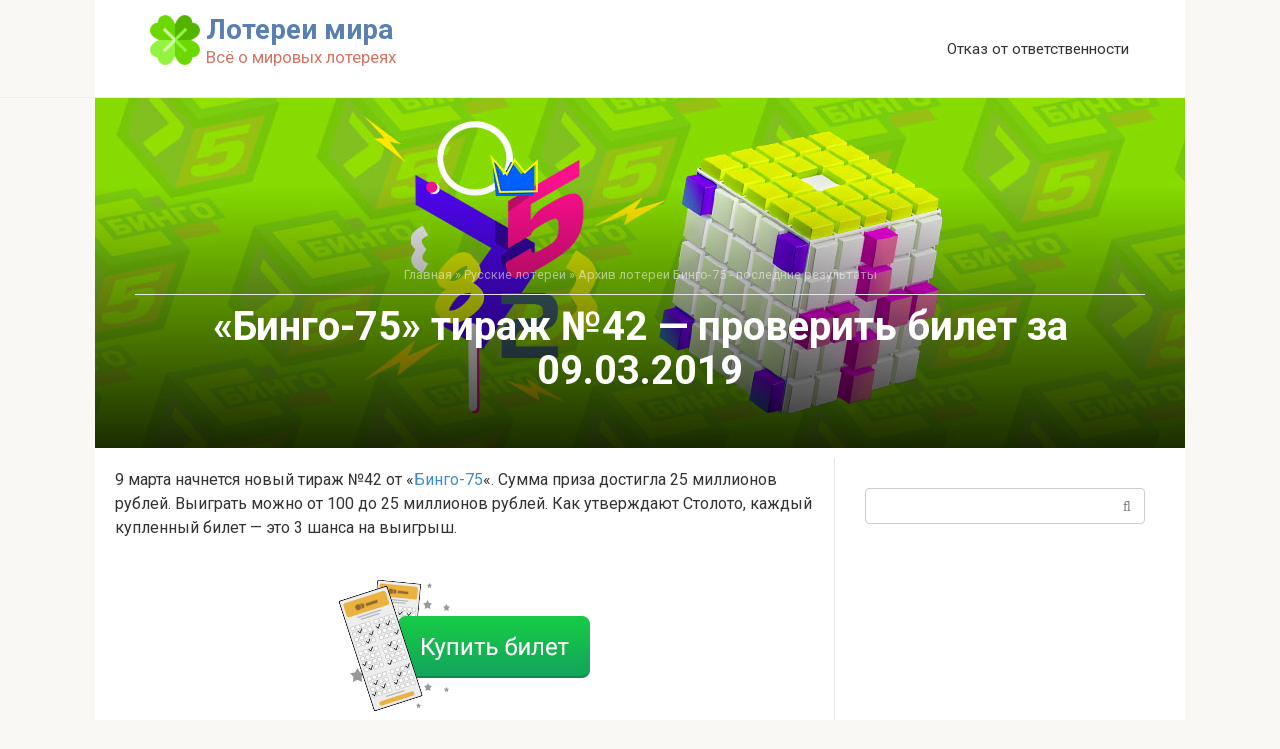

--- FILE ---
content_type: text/html; charset=UTF-8
request_url: https://mirlottery.ru/bingo-75-42.html
body_size: 13719
content:
<!DOCTYPE html><html lang="ru-RU"><head><meta charset="UTF-8"><meta name="viewport" content="width=device-width, initial-scale=1"><meta name='robots' content='index, follow, max-image-preview:large, max-snippet:-1, max-video-preview:-1'/><style>img:is([sizes="auto" i], [sizes^="auto," i]) { contain-intrinsic-size: 3000px 1500px }</style><title>&quot;Бинго-75&quot; тираж №42 - проверить билет за 09.03.2019 - Лотереи мира</title><link rel="canonical" href="https://mirlottery.ru/bingo-75-42.html"/><meta property="og:locale" content="ru_RU"/><meta property="og:type" content="article"/><meta property="og:title" content="&quot;Бинго-75&quot; тираж №42 - проверить билет за 09.03.2019 - Лотереи мира"/><meta property="og:description" content="9 марта начнется новый тираж №42 от &#171;Бинго-75&#171;. Сумма приза достигла 25 миллионов рублей. Выиграть можно от 100 до 25 миллионов рублей. Как утверждают Столото, каждый купленный билет &#8212; это 3 шанса на выигрыш. Посмотреть результаты тиража №42 можно будет прямо здесь. Начало видео трансляции 8:20, видео будет выложено после эфира тут. Гослото — обман? В каких лотереях [&hellip;]"/><meta property="og:url" content="https://mirlottery.ru/bingo-75-42.html"/><meta property="og:site_name" content="Лотереи мира"/><meta property="article:published_time" content="2019-03-05T09:35:45+00:00"/><meta property="article:modified_time" content="2019-03-09T17:55:14+00:00"/><meta property="og:image" content="https://mirlottery.ru/wp-content/uploads/2018/09/lotereya-bingo-75-1.jpg"/><meta property="og:image:width" content="1090"/><meta property="og:image:height" content="350"/><meta property="og:image:type" content="image/jpeg"/><meta name="author" content="adminik"/><meta name="twitter:card" content="summary_large_image"/><meta name="twitter:label1" content="Написано автором"/><meta name="twitter:data1" content="adminik"/><script type="application/ld+json" class="yoast-schema-graph">{"@context":"https://schema.org","@graph":[{"@type":"WebPage","@id":"https://mirlottery.ru/bingo-75-42.html","url":"https://mirlottery.ru/bingo-75-42.html","name":"\"Бинго-75\" тираж №42 - проверить билет за 09.03.2019 - Лотереи мира","isPartOf":{"@id":"https://mirlottery.ru/#website"},"primaryImageOfPage":{"@id":"https://mirlottery.ru/bingo-75-42.html#primaryimage"},"image":{"@id":"https://mirlottery.ru/bingo-75-42.html#primaryimage"},"thumbnailUrl":"https://mirlottery.ru/wp-content/uploads/2018/09/lotereya-bingo-75-1.jpg","datePublished":"2019-03-05T09:35:45+00:00","dateModified":"2019-03-09T17:55:14+00:00","author":{"@id":"https://mirlottery.ru/#/schema/person/52894614624795558825df8fb3bb1e43"},"breadcrumb":{"@id":"https://mirlottery.ru/bingo-75-42.html#breadcrumb"},"inLanguage":"ru-RU","potentialAction":[{"@type":"ReadAction","target":["https://mirlottery.ru/bingo-75-42.html"]}]},{"@type":"ImageObject","inLanguage":"ru-RU","@id":"https://mirlottery.ru/bingo-75-42.html#primaryimage","url":"https://mirlottery.ru/wp-content/uploads/2018/09/lotereya-bingo-75-1.jpg","contentUrl":"https://mirlottery.ru/wp-content/uploads/2018/09/lotereya-bingo-75-1.jpg","width":1090,"height":350,"caption":"лотерея бинго 75"},{"@type":"BreadcrumbList","@id":"https://mirlottery.ru/bingo-75-42.html#breadcrumb","itemListElement":[{"@type":"ListItem","position":1,"name":"Главная","item":"https://mirlottery.ru/"},{"@type":"ListItem","position":2,"name":"Русские лотереи","item":"https://mirlottery.ru/category/russkie-loterei"},{"@type":"ListItem","position":3,"name":"Архив лотереи Бинго-75 - последние результаты","item":"https://mirlottery.ru/category/russkie-loterei/bingo75-arhiv"},{"@type":"ListItem","position":4,"name":"&#171;Бинго-75&#187; тираж №42 &#8212; проверить билет за 09.03.2019"}]},{"@type":"WebSite","@id":"https://mirlottery.ru/#website","url":"https://mirlottery.ru/","name":"Лотереи мира","description":"Всё о мировых лотереях","potentialAction":[{"@type":"SearchAction","target":{"@type":"EntryPoint","urlTemplate":"https://mirlottery.ru/?s={search_term_string}"},"query-input":{"@type":"PropertyValueSpecification","valueRequired":true,"valueName":"search_term_string"}}],"inLanguage":"ru-RU"},{"@type":"Person","@id":"https://mirlottery.ru/#/schema/person/52894614624795558825df8fb3bb1e43","name":"adminik","image":{"@type":"ImageObject","inLanguage":"ru-RU","@id":"https://mirlottery.ru/#/schema/person/image/","url":"https://secure.gravatar.com/avatar/73e4e6cf5dce961050713e61e6a6de6e979bf713336cdfb5ca340dde1ffeadc7?s=96&d=mm&r=g","contentUrl":"https://secure.gravatar.com/avatar/73e4e6cf5dce961050713e61e6a6de6e979bf713336cdfb5ca340dde1ffeadc7?s=96&d=mm&r=g","caption":"adminik"}}]}</script><link rel='dns-prefetch' href='//fonts.googleapis.com'/><script type="text/javascript">
/* <![CDATA[ */
window._wpemojiSettings = {"baseUrl":"https:\/\/s.w.org\/images\/core\/emoji\/16.0.1\/72x72\/","ext":".png","svgUrl":"https:\/\/s.w.org\/images\/core\/emoji\/16.0.1\/svg\/","svgExt":".svg","source":{"concatemoji":"https:\/\/mirlottery.ru\/wp-includes\/js\/wp-emoji-release.min.js?ver=6.8.3"}};
/*! This file is auto-generated */
!function(s,n){var o,i,e;function c(e){try{var t={supportTests:e,timestamp:(new Date).valueOf()};sessionStorage.setItem(o,JSON.stringify(t))}catch(e){}}function p(e,t,n){e.clearRect(0,0,e.canvas.width,e.canvas.height),e.fillText(t,0,0);var t=new Uint32Array(e.getImageData(0,0,e.canvas.width,e.canvas.height).data),a=(e.clearRect(0,0,e.canvas.width,e.canvas.height),e.fillText(n,0,0),new Uint32Array(e.getImageData(0,0,e.canvas.width,e.canvas.height).data));return t.every(function(e,t){return e===a[t]})}function u(e,t){e.clearRect(0,0,e.canvas.width,e.canvas.height),e.fillText(t,0,0);for(var n=e.getImageData(16,16,1,1),a=0;a<n.data.length;a++)if(0!==n.data[a])return!1;return!0}function f(e,t,n,a){switch(t){case"flag":return n(e,"\ud83c\udff3\ufe0f\u200d\u26a7\ufe0f","\ud83c\udff3\ufe0f\u200b\u26a7\ufe0f")?!1:!n(e,"\ud83c\udde8\ud83c\uddf6","\ud83c\udde8\u200b\ud83c\uddf6")&&!n(e,"\ud83c\udff4\udb40\udc67\udb40\udc62\udb40\udc65\udb40\udc6e\udb40\udc67\udb40\udc7f","\ud83c\udff4\u200b\udb40\udc67\u200b\udb40\udc62\u200b\udb40\udc65\u200b\udb40\udc6e\u200b\udb40\udc67\u200b\udb40\udc7f");case"emoji":return!a(e,"\ud83e\udedf")}return!1}function g(e,t,n,a){var r="undefined"!=typeof WorkerGlobalScope&&self instanceof WorkerGlobalScope?new OffscreenCanvas(300,150):s.createElement("canvas"),o=r.getContext("2d",{willReadFrequently:!0}),i=(o.textBaseline="top",o.font="600 32px Arial",{});return e.forEach(function(e){i[e]=t(o,e,n,a)}),i}function t(e){var t=s.createElement("script");t.src=e,t.defer=!0,s.head.appendChild(t)}"undefined"!=typeof Promise&&(o="wpEmojiSettingsSupports",i=["flag","emoji"],n.supports={everything:!0,everythingExceptFlag:!0},e=new Promise(function(e){s.addEventListener("DOMContentLoaded",e,{once:!0})}),new Promise(function(t){var n=function(){try{var e=JSON.parse(sessionStorage.getItem(o));if("object"==typeof e&&"number"==typeof e.timestamp&&(new Date).valueOf()<e.timestamp+604800&&"object"==typeof e.supportTests)return e.supportTests}catch(e){}return null}();if(!n){if("undefined"!=typeof Worker&&"undefined"!=typeof OffscreenCanvas&&"undefined"!=typeof URL&&URL.createObjectURL&&"undefined"!=typeof Blob)try{var e="postMessage("+g.toString()+"("+[JSON.stringify(i),f.toString(),p.toString(),u.toString()].join(",")+"));",a=new Blob([e],{type:"text/javascript"}),r=new Worker(URL.createObjectURL(a),{name:"wpTestEmojiSupports"});return void(r.onmessage=function(e){c(n=e.data),r.terminate(),t(n)})}catch(e){}c(n=g(i,f,p,u))}t(n)}).then(function(e){for(var t in e)n.supports[t]=e[t],n.supports.everything=n.supports.everything&&n.supports[t],"flag"!==t&&(n.supports.everythingExceptFlag=n.supports.everythingExceptFlag&&n.supports[t]);n.supports.everythingExceptFlag=n.supports.everythingExceptFlag&&!n.supports.flag,n.DOMReady=!1,n.readyCallback=function(){n.DOMReady=!0}}).then(function(){return e}).then(function(){var e;n.supports.everything||(n.readyCallback(),(e=n.source||{}).concatemoji?t(e.concatemoji):e.wpemoji&&e.twemoji&&(t(e.twemoji),t(e.wpemoji)))}))}((window,document),window._wpemojiSettings); /* ]]> */</script><style id='wp-emoji-styles-inline-css' type='text/css'>	img.wp-smiley, img.emoji {
		display: inline !important;
		border: none !important;
		box-shadow: none !important;
		height: 1em !important;
		width: 1em !important;
		margin: 0 0.07em !important;
		vertical-align: -0.1em !important;
		background: none !important;
		padding: 0 !important;
	}</style><link rel='stylesheet' id='wp-block-library-css' href='https://mirlottery.ru/wp-includes/css/dist/block-library/style.min.css?ver=6.8.3' media='all'/><style id='classic-theme-styles-inline-css' type='text/css'>
/*! This file is auto-generated */
.wp-block-button__link{color:#fff;background-color:#32373c;border-radius:9999px;box-shadow:none;text-decoration:none;padding:calc(.667em + 2px) calc(1.333em + 2px);font-size:1.125em}.wp-block-file__button{background:#32373c;color:#fff;text-decoration:none}</style><style id='global-styles-inline-css' type='text/css'>
:root{--wp--preset--aspect-ratio--square: 1;--wp--preset--aspect-ratio--4-3: 4/3;--wp--preset--aspect-ratio--3-4: 3/4;--wp--preset--aspect-ratio--3-2: 3/2;--wp--preset--aspect-ratio--2-3: 2/3;--wp--preset--aspect-ratio--16-9: 16/9;--wp--preset--aspect-ratio--9-16: 9/16;--wp--preset--color--black: #000000;--wp--preset--color--cyan-bluish-gray: #abb8c3;--wp--preset--color--white: #ffffff;--wp--preset--color--pale-pink: #f78da7;--wp--preset--color--vivid-red: #cf2e2e;--wp--preset--color--luminous-vivid-orange: #ff6900;--wp--preset--color--luminous-vivid-amber: #fcb900;--wp--preset--color--light-green-cyan: #7bdcb5;--wp--preset--color--vivid-green-cyan: #00d084;--wp--preset--color--pale-cyan-blue: #8ed1fc;--wp--preset--color--vivid-cyan-blue: #0693e3;--wp--preset--color--vivid-purple: #9b51e0;--wp--preset--gradient--vivid-cyan-blue-to-vivid-purple: linear-gradient(135deg,rgba(6,147,227,1) 0%,rgb(155,81,224) 100%);--wp--preset--gradient--light-green-cyan-to-vivid-green-cyan: linear-gradient(135deg,rgb(122,220,180) 0%,rgb(0,208,130) 100%);--wp--preset--gradient--luminous-vivid-amber-to-luminous-vivid-orange: linear-gradient(135deg,rgba(252,185,0,1) 0%,rgba(255,105,0,1) 100%);--wp--preset--gradient--luminous-vivid-orange-to-vivid-red: linear-gradient(135deg,rgba(255,105,0,1) 0%,rgb(207,46,46) 100%);--wp--preset--gradient--very-light-gray-to-cyan-bluish-gray: linear-gradient(135deg,rgb(238,238,238) 0%,rgb(169,184,195) 100%);--wp--preset--gradient--cool-to-warm-spectrum: linear-gradient(135deg,rgb(74,234,220) 0%,rgb(151,120,209) 20%,rgb(207,42,186) 40%,rgb(238,44,130) 60%,rgb(251,105,98) 80%,rgb(254,248,76) 100%);--wp--preset--gradient--blush-light-purple: linear-gradient(135deg,rgb(255,206,236) 0%,rgb(152,150,240) 100%);--wp--preset--gradient--blush-bordeaux: linear-gradient(135deg,rgb(254,205,165) 0%,rgb(254,45,45) 50%,rgb(107,0,62) 100%);--wp--preset--gradient--luminous-dusk: linear-gradient(135deg,rgb(255,203,112) 0%,rgb(199,81,192) 50%,rgb(65,88,208) 100%);--wp--preset--gradient--pale-ocean: linear-gradient(135deg,rgb(255,245,203) 0%,rgb(182,227,212) 50%,rgb(51,167,181) 100%);--wp--preset--gradient--electric-grass: linear-gradient(135deg,rgb(202,248,128) 0%,rgb(113,206,126) 100%);--wp--preset--gradient--midnight: linear-gradient(135deg,rgb(2,3,129) 0%,rgb(40,116,252) 100%);--wp--preset--font-size--small: 13px;--wp--preset--font-size--medium: 20px;--wp--preset--font-size--large: 36px;--wp--preset--font-size--x-large: 42px;--wp--preset--spacing--20: 0.44rem;--wp--preset--spacing--30: 0.67rem;--wp--preset--spacing--40: 1rem;--wp--preset--spacing--50: 1.5rem;--wp--preset--spacing--60: 2.25rem;--wp--preset--spacing--70: 3.38rem;--wp--preset--spacing--80: 5.06rem;--wp--preset--shadow--natural: 6px 6px 9px rgba(0, 0, 0, 0.2);--wp--preset--shadow--deep: 12px 12px 50px rgba(0, 0, 0, 0.4);--wp--preset--shadow--sharp: 6px 6px 0px rgba(0, 0, 0, 0.2);--wp--preset--shadow--outlined: 6px 6px 0px -3px rgba(255, 255, 255, 1), 6px 6px rgba(0, 0, 0, 1);--wp--preset--shadow--crisp: 6px 6px 0px rgba(0, 0, 0, 1);}:where(.is-layout-flex){gap: 0.5em;}:where(.is-layout-grid){gap: 0.5em;}body .is-layout-flex{display: flex;}.is-layout-flex{flex-wrap: wrap;align-items: center;}.is-layout-flex > :is(*, div){margin: 0;}body .is-layout-grid{display: grid;}.is-layout-grid > :is(*, div){margin: 0;}:where(.wp-block-columns.is-layout-flex){gap: 2em;}:where(.wp-block-columns.is-layout-grid){gap: 2em;}:where(.wp-block-post-template.is-layout-flex){gap: 1.25em;}:where(.wp-block-post-template.is-layout-grid){gap: 1.25em;}.has-black-color{color: var(--wp--preset--color--black) !important;}.has-cyan-bluish-gray-color{color: var(--wp--preset--color--cyan-bluish-gray) !important;}.has-white-color{color: var(--wp--preset--color--white) !important;}.has-pale-pink-color{color: var(--wp--preset--color--pale-pink) !important;}.has-vivid-red-color{color: var(--wp--preset--color--vivid-red) !important;}.has-luminous-vivid-orange-color{color: var(--wp--preset--color--luminous-vivid-orange) !important;}.has-luminous-vivid-amber-color{color: var(--wp--preset--color--luminous-vivid-amber) !important;}.has-light-green-cyan-color{color: var(--wp--preset--color--light-green-cyan) !important;}.has-vivid-green-cyan-color{color: var(--wp--preset--color--vivid-green-cyan) !important;}.has-pale-cyan-blue-color{color: var(--wp--preset--color--pale-cyan-blue) !important;}.has-vivid-cyan-blue-color{color: var(--wp--preset--color--vivid-cyan-blue) !important;}.has-vivid-purple-color{color: var(--wp--preset--color--vivid-purple) !important;}.has-black-background-color{background-color: var(--wp--preset--color--black) !important;}.has-cyan-bluish-gray-background-color{background-color: var(--wp--preset--color--cyan-bluish-gray) !important;}.has-white-background-color{background-color: var(--wp--preset--color--white) !important;}.has-pale-pink-background-color{background-color: var(--wp--preset--color--pale-pink) !important;}.has-vivid-red-background-color{background-color: var(--wp--preset--color--vivid-red) !important;}.has-luminous-vivid-orange-background-color{background-color: var(--wp--preset--color--luminous-vivid-orange) !important;}.has-luminous-vivid-amber-background-color{background-color: var(--wp--preset--color--luminous-vivid-amber) !important;}.has-light-green-cyan-background-color{background-color: var(--wp--preset--color--light-green-cyan) !important;}.has-vivid-green-cyan-background-color{background-color: var(--wp--preset--color--vivid-green-cyan) !important;}.has-pale-cyan-blue-background-color{background-color: var(--wp--preset--color--pale-cyan-blue) !important;}.has-vivid-cyan-blue-background-color{background-color: var(--wp--preset--color--vivid-cyan-blue) !important;}.has-vivid-purple-background-color{background-color: var(--wp--preset--color--vivid-purple) !important;}.has-black-border-color{border-color: var(--wp--preset--color--black) !important;}.has-cyan-bluish-gray-border-color{border-color: var(--wp--preset--color--cyan-bluish-gray) !important;}.has-white-border-color{border-color: var(--wp--preset--color--white) !important;}.has-pale-pink-border-color{border-color: var(--wp--preset--color--pale-pink) !important;}.has-vivid-red-border-color{border-color: var(--wp--preset--color--vivid-red) !important;}.has-luminous-vivid-orange-border-color{border-color: var(--wp--preset--color--luminous-vivid-orange) !important;}.has-luminous-vivid-amber-border-color{border-color: var(--wp--preset--color--luminous-vivid-amber) !important;}.has-light-green-cyan-border-color{border-color: var(--wp--preset--color--light-green-cyan) !important;}.has-vivid-green-cyan-border-color{border-color: var(--wp--preset--color--vivid-green-cyan) !important;}.has-pale-cyan-blue-border-color{border-color: var(--wp--preset--color--pale-cyan-blue) !important;}.has-vivid-cyan-blue-border-color{border-color: var(--wp--preset--color--vivid-cyan-blue) !important;}.has-vivid-purple-border-color{border-color: var(--wp--preset--color--vivid-purple) !important;}.has-vivid-cyan-blue-to-vivid-purple-gradient-background{background: var(--wp--preset--gradient--vivid-cyan-blue-to-vivid-purple) !important;}.has-light-green-cyan-to-vivid-green-cyan-gradient-background{background: var(--wp--preset--gradient--light-green-cyan-to-vivid-green-cyan) !important;}.has-luminous-vivid-amber-to-luminous-vivid-orange-gradient-background{background: var(--wp--preset--gradient--luminous-vivid-amber-to-luminous-vivid-orange) !important;}.has-luminous-vivid-orange-to-vivid-red-gradient-background{background: var(--wp--preset--gradient--luminous-vivid-orange-to-vivid-red) !important;}.has-very-light-gray-to-cyan-bluish-gray-gradient-background{background: var(--wp--preset--gradient--very-light-gray-to-cyan-bluish-gray) !important;}.has-cool-to-warm-spectrum-gradient-background{background: var(--wp--preset--gradient--cool-to-warm-spectrum) !important;}.has-blush-light-purple-gradient-background{background: var(--wp--preset--gradient--blush-light-purple) !important;}.has-blush-bordeaux-gradient-background{background: var(--wp--preset--gradient--blush-bordeaux) !important;}.has-luminous-dusk-gradient-background{background: var(--wp--preset--gradient--luminous-dusk) !important;}.has-pale-ocean-gradient-background{background: var(--wp--preset--gradient--pale-ocean) !important;}.has-electric-grass-gradient-background{background: var(--wp--preset--gradient--electric-grass) !important;}.has-midnight-gradient-background{background: var(--wp--preset--gradient--midnight) !important;}.has-small-font-size{font-size: var(--wp--preset--font-size--small) !important;}.has-medium-font-size{font-size: var(--wp--preset--font-size--medium) !important;}.has-large-font-size{font-size: var(--wp--preset--font-size--large) !important;}.has-x-large-font-size{font-size: var(--wp--preset--font-size--x-large) !important;}
:where(.wp-block-post-template.is-layout-flex){gap: 1.25em;}:where(.wp-block-post-template.is-layout-grid){gap: 1.25em;}
:where(.wp-block-columns.is-layout-flex){gap: 2em;}:where(.wp-block-columns.is-layout-grid){gap: 2em;}
:root :where(.wp-block-pullquote){font-size: 1.5em;line-height: 1.6;}</style><link rel='stylesheet' id='toc-screen-css' href='https://mirlottery.ru/wp-content/plugins/table-of-contents-plus/screen.min.css?ver=2411.1' media='all'/><link rel='stylesheet' id='google-fonts-css' href='https://fonts.googleapis.com/css?family=Roboto%3A400%2C400i%2C700&#038;subset=cyrillic&#038;display=swap&#038;ver=6.8.3' media='all'/><link rel='stylesheet' id='root-style-css' href='https://mirlottery.ru/wp-content/themes/root/assets/css/style.min.css?ver=3.1.2' media='all'/><script type="text/javascript" src="https://mirlottery.ru/wp-includes/js/jquery/jquery.min.js?ver=3.7.1" id="jquery-core-js"></script><script type="text/javascript" src="https://mirlottery.ru/wp-includes/js/jquery/jquery-migrate.min.js?ver=3.4.1" id="jquery-migrate-js"></script><link rel="https://api.w.org/" href="https://mirlottery.ru/wp-json/"/><link rel="alternate" title="JSON" type="application/json" href="https://mirlottery.ru/wp-json/wp/v2/posts/995"/><link rel="alternate" title="oEmbed (JSON)" type="application/json+oembed" href="https://mirlottery.ru/wp-json/oembed/1.0/embed?url=https%3A%2F%2Fmirlottery.ru%2Fbingo-75-42.html"/><link rel="alternate" title="oEmbed (XML)" type="text/xml+oembed" href="https://mirlottery.ru/wp-json/oembed/1.0/embed?url=https%3A%2F%2Fmirlottery.ru%2Fbingo-75-42.html&#038;format=xml"/><style>.site-logotype {max-width:1000px}.site-logotype img {max-height:100px}@media (max-width: 991px) {.mob-search{display:block;margin-bottom:25px} }.scrolltop {background-color:#cccccc}.scrolltop:after {color:#ffffff}.scrolltop {width:50px}.scrolltop {height:50px}.scrolltop:after {content:"\f102"}.entry-image:not(.entry-image--big) {margin-left:-20px}@media (min-width: 1200px) {.entry-image:not(.entry-image--big) {margin-left:-40px} }body {font-family:"Roboto" ,"Helvetica Neue", Helvetica, Arial, sans-serif}@media (min-width: 576px) {body {font-size:16px} }@media (min-width: 576px) {body {line-height:1.5} }.site-title, .site-title a {font-family:"Roboto" ,"Helvetica Neue", Helvetica, Arial, sans-serif}@media (min-width: 576px) {.site-title, .site-title a {font-size:28px} }@media (min-width: 576px) {.site-title, .site-title a {line-height:1.1} }.site-description {font-family:"Roboto" ,"Helvetica Neue", Helvetica, Arial, sans-serif}@media (min-width: 576px) {.site-description {font-size:16px} }@media (min-width: 576px) {.site-description {line-height:1.5} }.main-navigation ul li a, .main-navigation ul li .removed-link, .footer-navigation ul li a, .footer-navigation ul li .removed-link{font-family:"Roboto" ,"Helvetica Neue", Helvetica, Arial, sans-serif}@media (min-width: 576px) {.main-navigation ul li a, .main-navigation ul li .removed-link, .footer-navigation ul li a, .footer-navigation ul li .removed-link {font-size: 16px} }@media (min-width: 576px) {.main-navigation ul li a, .main-navigation ul li .removed-link, .footer-navigation ul li a, .footer-navigation ul li .removed-link {line-height:1.5} }.h1, h1:not(.site-title) {font-weight:bold;}.h2, h2 {font-weight:bold;}.h3, h3 {font-weight:bold;}.h4, h4 {font-weight:bold;}.h5, h5 {font-weight:bold;}.h6, h6 {font-weight:bold;}.mob-hamburger span, .card-slider__category, .card-slider-container .swiper-pagination-bullet-active, .page-separator, .pagination .current, .pagination a.page-numbers:hover, .entry-content ul >li:before, .entry-content ul:not([class])>li:before, .taxonomy-description ul:not([class])>li:before, .btn, .comment-respond .form-submit input, .contact-form .contact_submit, .page-links__item {background-color:#5a80b1}.spoiler-box, .entry-content ol li:before, .entry-content ol:not([class]) li:before, .taxonomy-description ol:not([class]) li:before, .mob-hamburger, .inp:focus, .search-form__text:focus, .entry-content blockquote,
         .comment-respond .comment-form-author input:focus, .comment-respond .comment-form-author textarea:focus, .comment-respond .comment-form-comment input:focus, .comment-respond .comment-form-comment textarea:focus, .comment-respond .comment-form-email input:focus, .comment-respond .comment-form-email textarea:focus, .comment-respond .comment-form-url input:focus, .comment-respond .comment-form-url textarea:focus {border-color:#5a80b1}.entry-content blockquote:before, .spoiler-box__title:after, .sidebar-navigation .menu-item-has-children:after,
        .star-rating--score-1:not(.hover) .star-rating-item:nth-child(1),
        .star-rating--score-2:not(.hover) .star-rating-item:nth-child(1), .star-rating--score-2:not(.hover) .star-rating-item:nth-child(2),
        .star-rating--score-3:not(.hover) .star-rating-item:nth-child(1), .star-rating--score-3:not(.hover) .star-rating-item:nth-child(2), .star-rating--score-3:not(.hover) .star-rating-item:nth-child(3),
        .star-rating--score-4:not(.hover) .star-rating-item:nth-child(1), .star-rating--score-4:not(.hover) .star-rating-item:nth-child(2), .star-rating--score-4:not(.hover) .star-rating-item:nth-child(3), .star-rating--score-4:not(.hover) .star-rating-item:nth-child(4),
        .star-rating--score-5:not(.hover) .star-rating-item:nth-child(1), .star-rating--score-5:not(.hover) .star-rating-item:nth-child(2), .star-rating--score-5:not(.hover) .star-rating-item:nth-child(3), .star-rating--score-5:not(.hover) .star-rating-item:nth-child(4), .star-rating--score-5:not(.hover) .star-rating-item:nth-child(5), .star-rating-item.hover {color:#5a80b1}body {color:#333333}a, .spanlink, .comment-reply-link, .pseudo-link, .root-pseudo-link {color:#428bca}a:hover, a:focus, a:active, .spanlink:hover, .comment-reply-link:hover, .pseudo-link:hover {color:#e66212}.site-header {background-color:#ffffff}.site-header {color:#333333}.site-title, .site-title a {color:#5a80b1}.site-description, .site-description a {color:#666666}.main-navigation, .footer-navigation, .main-navigation ul li .sub-menu, .footer-navigation ul li .sub-menu {background-color:#5a80b1}.main-navigation ul li a, .main-navigation ul li .removed-link, .footer-navigation ul li a, .footer-navigation ul li .removed-link {color:#ffffff}.site-content {background-color:#ffffff}.site-footer {background-color:#ffffff}.site-footer {color:#333333}</style><link rel="preload" href="https://mirlottery.ru/wp-content/themes/root/fonts/fontawesome-webfont.ttf" as="font" crossorigin><link rel="preload" href="https://mirlottery.ru/wp-content/uploads/2018/09/lotereya-bingo-75-1.jpg" as="image" crossorigin><style type="text/css" id="wp-custom-css">	.site-header {min-height: 80px;}
.entry-image {margin-left: 0px;}
.site {box-shadow: 0 0 10px rgba(0, 0, 0, 0.1);}
.main-navigation, .footer-navigation, .main-navigation ul li .sub-menu, .footer-navigation ul li .sub-menu {
    border-bottom: 1px solid #e6e6e6;
    border-top: 1px solid #e6e6e6;
    margin-bottom: 0px;}
.entry-content {padding-left: 0px;}
.footer-info {width: 100%;font-size: 12px;text-align: center;padding-right: 0px;}
.content-area {padding-left: 20px;padding-right: 20px; border-right: 1px solid #e6e6e6;}
.breadcrumb {padding-bottom: 20px;border-bottom: 1px solid #e6e6e6;}
.content-area {padding-top: 30px;}
.widget_search {padding-top: 30px;}
.entry-title {font-size: 24px;font-weight: normal;}
.entry-title a {border-bottom: 0px solid #fff;
color: #333;}
.entry-title a:hover {border-bottom: 0px solid #fff;color: #e66212;}
.page-separator { margin-left: 0px;}
.entry-image {text-align: center;}
.post-card__image .entry-meta {padding: 20px 5px 10px;}
.site-logotype img {max-height: 50px;}
.post-card {width: 329px !important;}
.site-logotype {margin-right: 5px;}
.site-branding {padding: 15px 80px 15px 15px;}
.widget-area {width: 320px;}
.entry-category {margin-right: 10px;}
.post-card__content {display: none;}
.post-card {margin-bottom: 10px;}
.header-separator {margin:0;}
.post-box {padding-bottom: 20px;border-bottom: 1px dotted rgba(158, 158, 158, 0.33); margin-bottom: 20px;}
.entry-footer__more {float: right}
.entry-meta {margin-bottom: 5px;}
.entry-footer__more    {border-bottom: 1px solid rgba(0, 0, 0, 0.2);}
.site-description { font-size: 14px;}
.entry-category a {
    color: #FF5722;
}
.breadcrumb {
    padding-bottom: 10px;
}
.content-area {
    padding-top: 10px;

}
.entry-title {
    padding-top: 20px;
}
.page-title {
    margin-bottom: 5px;
}
span.toc_number.toc_depth_2 {
    display:none;
list-style: navajowhite;
}
span.toc_number.toc_depth_3 {
    display:none;
}
.entry-image--big {
   margin-bottom: 10px;
}
.site-description {
    font-size: 17px;
}
.site-description {
    color: #d47565;
}
@media (min-width: 1200px) {
 .container {
    width: 1090px;
}}

.entry-content blockquote.warning, .entry-content blockquote.info, .entry-content blockquote.danger, .entry-content blockquote.check, .entry-content blockquote.quote {
    margin-left: 0px;
}
.mb-center.maxbutton-1-center {
    display: block;
    text-align: center;
}
.mb-center.maxbutton-1-center .maxbutton-1-container.mb-container {
    margin-top: 0px;
    margin-right: 0px;
    margin-bottom: 18px;
    margin-left: 0px;
    display: inline-block;
}
.mb-center.maxbutton-1-center .maxbutton-1-container.mb-container .maxbutton-1.maxbutton {
    position: relative;
    text-decoration: none;
    display: inline-block;
    vertical-align: middle;
    border-color: #4d3bfe;
    height: 50px;
    border-top-left-radius: 4px;
    border-top-right-radius: 4px;
    border-bottom-left-radius: 4px;
    border-bottom-right-radius: 4px;
    border-style: solid;
    border-width: 2px;
    background-color: rgba(80, 90, 199, 1);
    -webkit-box-shadow: 0px 0px 2px 0px #333;
    -moz-box-shadow: 0px 0px 2px 0px #333;
    box-shadow: 0px 0px 2px 0px #333;
}
.mb-center.maxbutton-1-center .maxbutton-1-container.mb-container .maxbutton-1.maxbutton .mb-text {
    color: #fff;
    font-family: Verdana;
    font-size: 16px;
    text-align: center;
    font-style: normal;
    font-weight: bold;
    padding-top: 16px;
    padding-right: 10px;
    padding-bottom: 0px;
    padding-left: 10px;
    line-height: 1em;
    box-sizing: border-box;
    display: block;
    background-color: unset;
}
.mb-center.maxbutton-1-center .maxbutton-1-container.mb-container .maxbutton-1.maxbutton:hover {
    border-color: #4d3bfe;
    background-color: rgba(255, 255, 255, 1);
    -webkit-box-shadow: 0px 0px 2px 0px #333;
    -moz-box-shadow: 0px 0px 2px 0px #333;
    box-shadow: 0px 0px 2px 0px #333;
}
.mb-center.maxbutton-1-center .maxbutton-1-container.mb-container .maxbutton-1.maxbutton:hover .mb-text {
    color: #4d3bfe;
}</style><meta name="yandex-verification" content="0338d23beb41818f"/></head><body class="wp-singular post-template-default single single-post postid-995 single-format-standard wp-theme-root "><div id="page" class="site"><a class="skip-link screen-reader-text" href="#main">Перейти к контенту</a><header id="masthead" class="site-header container" itemscope itemtype="http://schema.org/WPHeader"><div class="site-header-inner "><div class="site-branding"><div class="site-logotype"><a href="https://mirlottery.ru/"><img src="https://mirlottery.ru/wp-content/uploads/2017/06/clover.png" width="64" height="64" alt="Лотереи мира"></a></div><div class="site-branding-container"><div class="site-title"><a href="https://mirlottery.ru/">Лотереи мира</a></div><p class="site-description">Всё о мировых лотереях</p></div></div><div class="top-menu"><div class="menu-top-container"><ul id="top_menu" class="menu"><li id="menu-item-623" class="menu-item menu-item-type-post_type menu-item-object-page menu-item-623"><a href="https://mirlottery.ru/otkaz-ot-otvetstvennosti">Отказ от ответственности</a></li></ul></div></div><div class="mob-hamburger"><span></span></div><div class="mob-search"><form role="search" method="get" id="searchform_9492" action="https://mirlottery.ru/" class="search-form"><label class="screen-reader-text" for="s_9492">Поиск:</label><input type="text" value="" name="s" id="s_9492" class="search-form__text"><button type="submit" id="searchsubmit_9492" class="search-form__submit"></button></form></div></div></header><nav id="site-navigation" class="main-navigation container" style="display:none;"><ul id="header_menu"></ul></nav><div class="container header-separator"></div><div id="content" class="site-content container"><div itemscope itemtype="http://schema.org/Article"><div class="entry-image entry-image--big"><img width="1090" height="350" src="https://mirlottery.ru/wp-content/uploads/2018/09/lotereya-bingo-75-1.jpg" class="attachment-full size-full wp-post-image" alt="лотерея бинго 75" itemprop="image" decoding="async" fetchpriority="high" srcset="https://mirlottery.ru/wp-content/uploads/2018/09/lotereya-bingo-75-1.jpg 1090w, https://mirlottery.ru/wp-content/uploads/2018/09/lotereya-bingo-75-1-768x247.jpg 768w" sizes="(max-width: 1090px) 100vw, 1090px"/><div class="entry-image__title"><div class="breadcrumb" id="breadcrumbs"><span><span><a href="https://mirlottery.ru/">Главная</a></span> » <span><a href="https://mirlottery.ru/category/russkie-loterei">Русские лотереи</a></span> » <span><a href="https://mirlottery.ru/category/russkie-loterei/bingo75-arhiv">Архив лотереи Бинго-75 - последние результаты</a></span></span></div><h1 itemprop="headline">&#171;Бинго-75&#187; тираж №42 &#8212; проверить билет за 09.03.2019</h1><div class="entry-meta"></div></div></div><div id="primary" class="content-area"><main id="main" class="site-main"><article id="post-995" class="post-995 post type-post status-publish format-standard has-post-thumbnail  category-bingo75-arhiv"><div class="entry-content" itemprop="articleBody"><p>9 марта начнется новый тираж №42 от &#171;<a href="https://mirlottery.ru/bingo-75.html">Бинго-75</a>&#171;. Сумма приза достигла 25 миллионов рублей. Выиграть можно от 100 до 25 миллионов рублей. Как утверждают Столото, каждый купленный билет &#8212; это 3 шанса на выигрыш.</p><p><a href="https://bit.ly/2OChJed " target="_blank" rel="noopener"><span itemprop="image" itemscope itemtype="https://schema.org/ImageObject"><img itemprop="url image" decoding="async" class="wp-image-616 size-full aligncenter" src="https://mirlottery.ru/wp-content/uploads/2018/11/buy-ticket2.png" alt="купить столото" width="252" height="150"/><meta itemprop="width" content="252"><meta itemprop="height" content="150"></span></a></p><p>Посмотреть результаты тиража №42 можно будет прямо здесь. Начало видео трансляции <strong>8:20</strong>, видео будет выложено после эфира тут.</p><blockquote class="warning"><p><strong>Гослото — обман? В каких лотереях реально выиграть?</strong></p><p>Посмотреть по подробней <a href="https://mirlottery.ru/russkie-vs-zarubezhnye.html">здесь</a>.</p></blockquote><p><iframe width="700" height="394" src="https://www.youtube.com/embed/DvTQ0lXxnXQ?feature=oembed" frameborder="0" allow="accelerometer; autoplay; encrypted-media; gyroscope; picture-in-picture" allowfullscreen></iframe></p><h2>&#171;Бинго-75&#187; &#8212; результаты тиража №42</h2><div class="data_table"><table><thead><tr><th>Номер тура</th><th>Порядок выпавших чисел</th><th>Победило билетов</th><th>Сумма приза</th></tr></thead><tbody><tr><td>1-й тур («Углы»)</td><td>12, 11, 25, 15, 69, 01, 50, 49, 67, 27, 05, 37, 60, 14, 30, 44, 03, 09, 39, 19, 45, 53, 70, 58, 34, 38, 47, 41</td><td>1497</td><td class="prize">200</td></tr><tr><td>2-й тур («Пересечение»)</td><td>12, 11, 25, 15, 69, 01, 50, 49, 67, 27, 05, 37, 60, 14, 30, 44, 03, 09, 39, 19, 45, 53, 70, 58, 34, 38, 47, 41, 73, 74, 16, 24, 18, 68, 43, 10, 23, 48</td><td>651</td><td class="prize">1000</td></tr><tr><td>3-й тур («Карточка-55»)</td><td>12, 11, 25, 15, 69, 01, 50, 49, 67, 27, 05, 37, 60, 14, 30, 44, 03, 09, 39, 19, 45, 53, 70, 58, 34, 38, 47, 41, 73, 74, 16, 24, 18, 68, 43, 10, 23, 48, 54, 72, 46, 29, 71, 08, 28, 36, 13, 17, 35, 31, 40, 02, 33, 75, 04</td><td>11</td><td class="prize">20 000</td></tr><tr><td>«Последний ход» («Карточка»)</td><td>12, 11, 25, 15, 69, 01, 50, 49, 67, 27, 05, 37, 60, 14, 30, 44, 03, 09, 39, 19, 45, 53, 70, 58, 34, 38, 47, 41, 73, 74, 16, 24, 18, 68, 43, 10, 23, 48, 54, 72, 46, 29, 71, 08, 28, 36, 13, 17, 35, 31, 40, 02, 33, 75, 04, 62, 56, 63, 42, 57, 55, 65, 52, 61, 64, 21, 66, 32, 26, 06, 59, 22</td><td>58 671</td><td class="prize">100</td></tr></tbody></table></div><blockquote class="danger"><p>Невыпавшие числа: <strong>07, 20, 51</strong></p></blockquote><blockquote class="warning"><p>Если ни одного из этих чисел нет в вашем билете, то ваш билет выиграл!</p></blockquote><blockquote class="check"><p>Выигрыши выплачиваются с 09.03.2019 до 19.09.2019</p></blockquote></div></article><div class="entry-footer"><span class="entry-meta__comments" title="Комментарии"><span class="fa fa-comment-o"></span> 0</span><span class="entry-meta__views" title="Просмотров"><span class="fa fa-eye"></span> 4&nbsp;287 просмотров</span></div><div class="b-share b-share--post"><div class="b-share__title">Понравилась статья? Поделиться с друзьями:</div><span class="b-share__ico b-share__vk js-share-link" data-uri="https://vk.com/share.php?url=https%3A%2F%2Fmirlottery.ru%2Fbingo-75-42.html"></span><span class="b-share__ico b-share__fb js-share-link" data-uri="https://www.facebook.com/sharer.php?u=https%3A%2F%2Fmirlottery.ru%2Fbingo-75-42.html"></span><span class="b-share__ico b-share__tw js-share-link" data-uri="https://twitter.com/share?text=%26%23171%3B%D0%91%D0%B8%D0%BD%D0%B3%D0%BE-75%26%23187%3B+%D1%82%D0%B8%D1%80%D0%B0%D0%B6+%E2%84%9642+%26%238212%3B+%D0%BF%D1%80%D0%BE%D0%B2%D0%B5%D1%80%D0%B8%D1%82%D1%8C+%D0%B1%D0%B8%D0%BB%D0%B5%D1%82+%D0%B7%D0%B0+09.03.2019&url=https%3A%2F%2Fmirlottery.ru%2Fbingo-75-42.html"></span><span class="b-share__ico b-share__ok js-share-link" data-uri="https://connect.ok.ru/dk?st.cmd=WidgetSharePreview&service=odnoklassniki&st.shareUrl=https%3A%2F%2Fmirlottery.ru%2Fbingo-75-42.html"></span><span class="b-share__ico b-share__whatsapp js-share-link js-share-link-no-window" data-uri="whatsapp://send?text=%26%23171%3B%D0%91%D0%B8%D0%BD%D0%B3%D0%BE-75%26%23187%3B+%D1%82%D0%B8%D1%80%D0%B0%D0%B6+%E2%84%9642+%26%238212%3B+%D0%BF%D1%80%D0%BE%D0%B2%D0%B5%D1%80%D0%B8%D1%82%D1%8C+%D0%B1%D0%B8%D0%BB%D0%B5%D1%82+%D0%B7%D0%B0+09.03.2019%20https%3A%2F%2Fmirlottery.ru%2Fbingo-75-42.html"></span><span class="b-share__ico b-share__viber js-share-link js-share-link-no-window" data-uri="viber://forward?text=%26%23171%3B%D0%91%D0%B8%D0%BD%D0%B3%D0%BE-75%26%23187%3B+%D1%82%D0%B8%D1%80%D0%B0%D0%B6+%E2%84%9642+%26%238212%3B+%D0%BF%D1%80%D0%BE%D0%B2%D0%B5%D1%80%D0%B8%D1%82%D1%8C+%D0%B1%D0%B8%D0%BB%D0%B5%D1%82+%D0%B7%D0%B0+09.03.2019%20https%3A%2F%2Fmirlottery.ru%2Fbingo-75-42.html"></span><span class="b-share__ico b-share__telegram js-share-link js-share-link-no-window" data-uri="https://t.me/share/url?url=https%3A%2F%2Fmirlottery.ru%2Fbingo-75-42.html&text=%26%23171%3B%D0%91%D0%B8%D0%BD%D0%B3%D0%BE-75%26%23187%3B+%D1%82%D0%B8%D1%80%D0%B0%D0%B6+%E2%84%9642+%26%238212%3B+%D0%BF%D1%80%D0%BE%D0%B2%D0%B5%D1%80%D0%B8%D1%82%D1%8C+%D0%B1%D0%B8%D0%BB%D0%B5%D1%82+%D0%B7%D0%B0+09.03.2019"></span></div><meta itemprop="author" content="adminik"><meta itemprop="datePublished" content="2019-03-05T12:35:45+03:00"/><meta itemscope itemprop="mainEntityOfPage" itemType="https://schema.org/WebPage" itemid="https://mirlottery.ru/bingo-75-42.html" content="&#171;Бинго-75&#187; тираж №42 &#8212; проверить билет за 09.03.2019"><meta itemprop="dateModified" content="2019-03-09"><meta itemprop="datePublished" content="2019-03-05T12:35:45+03:00"><div itemprop="publisher" itemscope itemtype="https://schema.org/Organization"><div itemprop="logo" itemscope itemtype="https://schema.org/ImageObject" style="display:none;"><img itemprop="url image" src="https://mirlottery.ru/wp-content/uploads/2017/06/clover.png" alt="Лотереи мира"></div><meta itemprop="name" content="Лотереи мира"><meta itemprop="telephone" content="Лотереи мира"><meta itemprop="address" content="https://mirlottery.ru"></div><div class="b-related"><div class="b-related__header"><span>Вам также может быть интересно</span></div><div class="b-related__items"><div id="post-1052" class="post-card post-card-related post-1052 post type-post status-publish format-standard has-post-thumbnail  category-bingo75-arhiv"><div class="post-card__image"><a href="https://mirlottery.ru/bingo-75-64.html"><img width="330" height="140" src="https://mirlottery.ru/wp-content/uploads/2018/09/lotereya-bingo-75-1-330x140.jpg" class="attachment-thumb-wide size-thumb-wide wp-post-image" alt="лотерея бинго 75" decoding="async" loading="lazy" srcset="https://mirlottery.ru/wp-content/uploads/2018/09/lotereya-bingo-75-1-330x140.jpg 330w, https://mirlottery.ru/wp-content/uploads/2018/09/lotereya-bingo-75-1-770x330.jpg 770w" sizes="auto, (max-width: 330px) 100vw, 330px"/><div class="entry-meta"><span class="entry-category"><span>Архив лотереи Бинго-75 - последние результаты</span></span><span class="entry-meta__info"><span class="entry-meta__comments" title="Комментарии"><span class="fa fa-comment-o"></span> 0</span><span class="entry-meta__views" title="Просмотров"><span class="fa fa-eye"></span> 3&nbsp;870 просмотров</span></span></div></a></div><header class="entry-header"><div class="entry-title"><a href="https://mirlottery.ru/bingo-75-64.html">&#171;Бинго-75&#187; &#8212; результаты тиража №64</a></div></header><div class="post-card__content">24 апреля то есть сегодня будет проведен новый тираж №64 от &#171;Бинго-75&#187;. Теперь супер приз составляет</div></div><div id="post-951" class="post-card post-card-related post-951 post type-post status-publish format-standard has-post-thumbnail  category-bingo75-arhiv"><div class="post-card__image"><a href="https://mirlottery.ru/bingo-75-40.html"><img width="330" height="140" src="https://mirlottery.ru/wp-content/uploads/2018/09/lotereya-bingo-75-1-330x140.jpg" class="attachment-thumb-wide size-thumb-wide wp-post-image" alt="лотерея бинго 75" decoding="async" loading="lazy" srcset="https://mirlottery.ru/wp-content/uploads/2018/09/lotereya-bingo-75-1-330x140.jpg 330w, https://mirlottery.ru/wp-content/uploads/2018/09/lotereya-bingo-75-1-770x330.jpg 770w" sizes="auto, (max-width: 330px) 100vw, 330px"/><div class="entry-meta"><span class="entry-category"><span>Архив лотереи Бинго-75 - последние результаты</span></span><span class="entry-meta__info"><span class="entry-meta__comments" title="Комментарии"><span class="fa fa-comment-o"></span> 0</span><span class="entry-meta__views" title="Просмотров"><span class="fa fa-eye"></span> 4&nbsp;126 просмотров</span></span></div></a></div><header class="entry-header"><div class="entry-title"><a href="https://mirlottery.ru/bingo-75-40.html">&#171;Бинго-75&#187; &#8212; результаты тиража №40</a></div></header><div class="post-card__content">23 февраля будут проводить следующий новый тираж №40 от &#171;Бинго-75&#171;. Джекпот данного тиража дошел до суммы</div></div><div id="post-930" class="post-card post-card-related post-930 post type-post status-publish format-standard has-post-thumbnail  category-bingo75-arhiv"><div class="post-card__image"><a href="https://mirlottery.ru/bingo-75-39.html"><img width="330" height="140" src="https://mirlottery.ru/wp-content/uploads/2018/09/lotereya-bingo-75-1-330x140.jpg" class="attachment-thumb-wide size-thumb-wide wp-post-image" alt="лотерея бинго 75" decoding="async" loading="lazy" srcset="https://mirlottery.ru/wp-content/uploads/2018/09/lotereya-bingo-75-1-330x140.jpg 330w, https://mirlottery.ru/wp-content/uploads/2018/09/lotereya-bingo-75-1-770x330.jpg 770w" sizes="auto, (max-width: 330px) 100vw, 330px"/><div class="entry-meta"><span class="entry-category"><span>Архив лотереи Бинго-75 - последние результаты</span></span><span class="entry-meta__info"><span class="entry-meta__comments" title="Комментарии"><span class="fa fa-comment-o"></span> 0</span><span class="entry-meta__views" title="Просмотров"><span class="fa fa-eye"></span> 4&nbsp;070 просмотров</span></span></div></a></div><header class="entry-header"><div class="entry-title"><a href="https://mirlottery.ru/bingo-75-39.html">&#171;Бинго-75&#187; тираж №39 &#8212; проверить билет за 16.02.2019</a></div></header><div class="post-card__content">16.02.2019 стартует новый тираж №39 от &#171;Бинго-75&#171;. Супер джекпот составляет 10 миллионов рублей. Выиграть вы</div></div><div id="post-903" class="post-card post-card-related post-903 post type-post status-publish format-standard has-post-thumbnail  category-bingo75-arhiv"><div class="post-card__image"><a href="https://mirlottery.ru/bingo-75-38.html"><img width="330" height="140" src="https://mirlottery.ru/wp-content/uploads/2018/09/lotereya-bingo-75-1-330x140.jpg" class="attachment-thumb-wide size-thumb-wide wp-post-image" alt="лотерея бинго 75" decoding="async" loading="lazy" srcset="https://mirlottery.ru/wp-content/uploads/2018/09/lotereya-bingo-75-1-330x140.jpg 330w, https://mirlottery.ru/wp-content/uploads/2018/09/lotereya-bingo-75-1-770x330.jpg 770w" sizes="auto, (max-width: 330px) 100vw, 330px"/><div class="entry-meta"><span class="entry-category"><span>Архив лотереи Бинго-75 - последние результаты</span></span><span class="entry-meta__info"><span class="entry-meta__comments" title="Комментарии"><span class="fa fa-comment-o"></span> 0</span><span class="entry-meta__views" title="Просмотров"><span class="fa fa-eye"></span> 4&nbsp;043 просмотров</span></span></div></a></div><header class="entry-header"><div class="entry-title"><a href="https://mirlottery.ru/bingo-75-38.html">&#171;Бинго-75&#187; тираж №38 &#8212; проверить билет за 09.02.2019</a></div></header><div class="post-card__content">9 февраля начнется новый тираж №38 от &#171;Бинго-75&#187;. Сумма приза будет 10 000 000 миллионов рублей.</div></div><div id="post-880" class="post-card post-card-related post-880 post type-post status-publish format-standard has-post-thumbnail  category-bingo75-arhiv"><div class="post-card__image"><a href="https://mirlottery.ru/bingo-75-37.html"><img width="330" height="140" src="https://mirlottery.ru/wp-content/uploads/2018/09/lotereya-bingo-75-1-330x140.jpg" class="attachment-thumb-wide size-thumb-wide wp-post-image" alt="лотерея бинго 75" decoding="async" loading="lazy" srcset="https://mirlottery.ru/wp-content/uploads/2018/09/lotereya-bingo-75-1-330x140.jpg 330w, https://mirlottery.ru/wp-content/uploads/2018/09/lotereya-bingo-75-1-770x330.jpg 770w" sizes="auto, (max-width: 330px) 100vw, 330px"/><div class="entry-meta"><span class="entry-category"><span>Архив лотереи Бинго-75 - последние результаты</span></span><span class="entry-meta__info"><span class="entry-meta__comments" title="Комментарии"><span class="fa fa-comment-o"></span> 0</span><span class="entry-meta__views" title="Просмотров"><span class="fa fa-eye"></span> 4&nbsp;174 просмотров</span></span></div></a></div><header class="entry-header"><div class="entry-title"><a href="https://mirlottery.ru/bingo-75-37.html">&#171;Бинго-75&#187; тираж №37 &#8212; проверить билет за 02.02.2019</a></div></header><div class="post-card__content">02.02.2019 начнется новый тираж №37 от &#171;Бинго-75&#187;. Сумма джекпота выше 10 000 000 миллионов рублей, обещают</div></div><div id="post-860" class="post-card post-card-related post-860 post type-post status-publish format-standard has-post-thumbnail  category-bingo75-arhiv"><div class="post-card__image"><a href="https://mirlottery.ru/bingo-75-36.html"><img width="330" height="140" src="https://mirlottery.ru/wp-content/uploads/2018/09/lotereya-bingo-75-1-330x140.jpg" class="attachment-thumb-wide size-thumb-wide wp-post-image" alt="лотерея бинго 75" decoding="async" loading="lazy" srcset="https://mirlottery.ru/wp-content/uploads/2018/09/lotereya-bingo-75-1-330x140.jpg 330w, https://mirlottery.ru/wp-content/uploads/2018/09/lotereya-bingo-75-1-770x330.jpg 770w" sizes="auto, (max-width: 330px) 100vw, 330px"/><div class="entry-meta"><span class="entry-category"><span>Архив лотереи Бинго-75 - последние результаты</span></span><span class="entry-meta__info"><span class="entry-meta__comments" title="Комментарии"><span class="fa fa-comment-o"></span> 0</span><span class="entry-meta__views" title="Просмотров"><span class="fa fa-eye"></span> 3&nbsp;432 просмотров</span></span></div></a></div><header class="entry-header"><div class="entry-title"><a href="https://mirlottery.ru/bingo-75-36.html">&#171;Бинго-75&#187; &#8212; результаты тиража №36</a></div></header><div class="post-card__content">26 января нового года, будет запущен следующий тираж №36 от &#171;Бинго-75&#171;. Накопленная сумма приза достигает 10</div></div></div></div><div id="comments" class="comments-area"><div id="respond" class="comment-respond"><div id="reply-title" class="comment-reply-title">Добавить комментарий <small><a rel="nofollow" id="cancel-comment-reply-link" href="/bingo-75-42.html#respond" style="display:none;">Отменить ответ</a></small></div><form action="https://mirlottery.ru/wp-comments-post.php" method="post" id="commentform" class="comment-form"><p class="comment-form-author"><label for="author">Имя <span class="required">*</span></label> <input id="author" name="author" type="text" value="" size="30" maxlength="245" required='required'/></p><p class="comment-form-email"><label for="email">Email <span class="required">*</span></label> <input id="email" name="email" type="email" value="" size="30" maxlength="100" required='required'/></p><p class="comment-form-url"><label for="url">Сайт</label> <input id="url" name="url" type="url" value="" size="30" maxlength="200"/></p><p class="comment-form-comment"><label for="comment">Комментарий</label> <textarea id="comment" name="comment" cols="45" rows="8" maxlength="65525" required="required"></textarea></p><div class="comment-smiles js-comment-smiles"><img src="https://mirlottery.ru/wp-content/themes/root/images/smilies/wink.png" alt=";-)"> <img src="https://mirlottery.ru/wp-content/themes/root/images/smilies/neutral.png" alt=":|"> <img src="https://mirlottery.ru/wp-content/themes/root/images/smilies/mad.png" alt=":x"> <img src="https://mirlottery.ru/wp-content/themes/root/images/smilies/twisted.png" alt=":twisted:"> <img src="https://mirlottery.ru/wp-content/themes/root/images/smilies/smile.png" alt=":smile:"> <img src="https://mirlottery.ru/wp-content/themes/root/images/smilies/eek.png" alt=":shock:"> <img src="https://mirlottery.ru/wp-content/themes/root/images/smilies/sad.png" alt=":sad:"> <img src="https://mirlottery.ru/wp-content/themes/root/images/smilies/rolleyes.png" alt=":roll:"> <img src="https://mirlottery.ru/wp-content/themes/root/images/smilies/razz.png" alt=":razz:"> <img src="https://mirlottery.ru/wp-content/themes/root/images/smilies/redface.png" alt=":oops:"> <img src="https://mirlottery.ru/wp-content/themes/root/images/smilies/surprised.png" alt=":o"> <img src="https://mirlottery.ru/wp-content/themes/root/images/smilies/mrgreen.png" alt=":mrgreen:"> <img src="https://mirlottery.ru/wp-content/themes/root/images/smilies/lol.png" alt=":lol:"> <img src="https://mirlottery.ru/wp-content/themes/root/images/smilies/idea.png" alt=":idea:"> <img src="https://mirlottery.ru/wp-content/themes/root/images/smilies/biggrin.png" alt=":grin:"> <img src="https://mirlottery.ru/wp-content/themes/root/images/smilies/evil.png" alt=":evil:"> <img src="https://mirlottery.ru/wp-content/themes/root/images/smilies/cry.png" alt=":cry:"> <img src="https://mirlottery.ru/wp-content/themes/root/images/smilies/cool.png" alt=":cool:"> <img src="https://mirlottery.ru/wp-content/themes/root/images/smilies/arrow.png" alt=":arrow:"> <img src="https://mirlottery.ru/wp-content/themes/root/images/smilies/confused.png" alt=":???:"> <img src="https://mirlottery.ru/wp-content/themes/root/images/smilies/question.png" alt=":?:"> <img src="https://mirlottery.ru/wp-content/themes/root/images/smilies/exclaim.png" alt=":!:"></div><p class="comment-form-cookies-consent"><input id="wp-comment-cookies-consent" name="wp-comment-cookies-consent" type="checkbox" value="yes"/> <label for="wp-comment-cookies-consent">Сохранить моё имя, email и адрес сайта в этом браузере для последующих моих комментариев.</label></p><p class="form-submit"><input name="submit" type="submit" id="submit" class="submit" value="Отправить комментарий"/> <input type='hidden' name='comment_post_ID' value='995' id='comment_post_ID'/><input type='hidden' name='comment_parent' id='comment_parent' value='0'/></p><p style="display:none;"><input type="hidden" id="akismet_comment_nonce" name="akismet_comment_nonce" value="3b497261d0"/></p><p style="display:none!important;" class="akismet-fields-container" data-prefix="ak_"><label>&#916;<textarea name="ak_hp_textarea" cols="45" rows="8" maxlength="100"></textarea></label><input type="hidden" id="ak_js_1" name="ak_js" value="202"/><script>document.getElementById( "ak_js_1" ).setAttribute( "value", ( new Date() ).getTime() );</script></p></form></div></div></main></div></div><aside id="secondary" class="widget-area" itemscope itemtype="http://schema.org/WPSideBar"><div id="search-2" class="widget widget_search"><form role="search" method="get" id="searchform_5943" action="https://mirlottery.ru/" class="search-form"><label class="screen-reader-text" for="s_5943">Поиск:</label><input type="text" value="" name="s" id="s_5943" class="search-form__text"><button type="submit" id="searchsubmit_5943" class="search-form__submit"></button></form></div><div id="custom_html-3" class="widget_text widget widget_custom_html"><div class="textwidget custom-html-widget"><script>d=new Date;document.write('<iframe src="https://app.partnerlottery.com/widget/?l=a3Jhl2WWaJSWbG7Bqdc=&t=' + d.getTime() + '" width="250" height="360" marginheight="0" marginwidth="0" scrolling="no" frameborder="no"></iframe>');</script></div></div></aside></div><footer id="site-footer" class="site-footer container " itemscope itemtype="http://schema.org/WPFooter"><div class="site-footer-inner "><div class="footer-bottom"><div class="footer-info">© 2025 Лотереи мира
                    <div class="footer-text">Сайт Lotereimira.ru не занимается организацией азартных игр на деньги, не принимает платежи от пользователей и не занимается выплатой выигрышей.</div></div><div class="footer-counters"><script type="text/javascript"> (function(m,e,t,r,i,k,a){m[i]=m[i]||function(){(m[i].a=m[i].a||[]).push(arguments)};
   m[i].l=1*new Date();k=e.createElement(t),a=e.getElementsByTagName(t)[0],k.async=1,k.src=r,a.parentNode.insertBefore(k,a)})
   (window, document, "script", "https://mc.yandex.ru/metrika/tag.js", "ym");

   ym(89867317, "init", {
        clickmap:true,
        trackLinks:true,
        accurateTrackBounce:true
   });</script><noscript><div><img src="https://mc.yandex.ru/watch/89867317" style="position:absolute;left:-9999px;" alt=""/></div></noscript></div></div></div></footer><button type="button" class="scrolltop js-scrolltop"></button></div><script type="speculationrules">{"prefetch":[{"source":"document","where":{"and":[{"href_matches":"\/*"},{"not":{"href_matches":["\/wp-*.php","\/wp-admin\/*","\/wp-content\/uploads\/*","\/wp-content\/*","\/wp-content\/plugins\/*","\/wp-content\/themes\/root\/*","\/*\\?(.+)"]}},{"not":{"selector_matches":"a[rel~=\"nofollow\"]"}},{"not":{"selector_matches":".no-prefetch, .no-prefetch a"}}]},"eagerness":"conservative"}]}</script><script type="text/javascript">!function(t,e){"use strict";function n(){if(!a){a=!0;for(var t=0;t<d.length;t++)d[t].fn.call(window,d[t].ctx);d=[]}}function o(){"complete"===document.readyState&&n()}t=t||"docReady",e=e||window;var d=[],a=!1,c=!1;e[t]=function(t,e){return a?void setTimeout(function(){t(e)},1):(d.push({fn:t,ctx:e}),void("complete"===document.readyState||!document.attachEvent&&"interactive"===document.readyState?setTimeout(n,1):c||(document.addEventListener?(document.addEventListener("DOMContentLoaded",n,!1),window.addEventListener("load",n,!1)):(document.attachEvent("onreadystatechange",o),window.attachEvent("onload",n)),c=!0)))}}("wpBruiserDocReady",window);
			(function(){var wpbrLoader = (function(){var g=document,b=g.createElement('script'),c=g.scripts[0];b.async=1;b.src='https://mirlottery.ru/?gdbc-client=3.1.43-'+(new Date()).getTime();c.parentNode.insertBefore(b,c);});wpBruiserDocReady(wpbrLoader);window.onunload=function(){};window.addEventListener('pageshow',function(event){if(event.persisted){(typeof window.WPBruiserClient==='undefined')?wpbrLoader():window.WPBruiserClient.requestTokens();}},false);})();</script><script type="text/javascript" src="https://mirlottery.ru/wp-content/plugins/table-of-contents-plus/front.min.js?ver=2411.1" id="toc-front-js"></script><script type="text/javascript" id="root-scripts-js-extra">
/* <![CDATA[ */
var settings_array = {"rating_text_average":"\u0441\u0440\u0435\u0434\u043d\u0435\u0435","rating_text_from":"\u0438\u0437","lightbox_enabled":""};
var wps_ajax = {"url":"https:\/\/mirlottery.ru\/wp-admin\/admin-ajax.php","nonce":"7c232128e1"};
/* ]]> */</script><script type="text/javascript" src="https://mirlottery.ru/wp-content/themes/root/assets/js/scripts.min.js?ver=3.1.2" id="root-scripts-js"></script><script type="text/javascript" src="https://mirlottery.ru/wp-includes/js/comment-reply.min.js?ver=6.8.3" id="comment-reply-js" async="async" data-wp-strategy="async"></script><script type="text/javascript" id="q2w3_fixed_widget-js-extra">
/* <![CDATA[ */
var q2w3_sidebar_options = [{"sidebar":"sidebar-1","use_sticky_position":false,"margin_top":0,"margin_bottom":0,"stop_elements_selectors":"","screen_max_width":0,"screen_max_height":0,"widgets":["#custom_html-3"]}];
/* ]]> */</script><script type="text/javascript" src="https://mirlottery.ru/wp-content/plugins/q2w3-fixed-widget/js/frontend.min.js?ver=6.2.3" id="q2w3_fixed_widget-js"></script><script defer type="text/javascript" src="https://mirlottery.ru/wp-content/plugins/akismet/_inc/akismet-frontend.js?ver=1752624563" id="akismet-frontend-js"></script><script defer src="https://static.cloudflareinsights.com/beacon.min.js/vcd15cbe7772f49c399c6a5babf22c1241717689176015" integrity="sha512-ZpsOmlRQV6y907TI0dKBHq9Md29nnaEIPlkf84rnaERnq6zvWvPUqr2ft8M1aS28oN72PdrCzSjY4U6VaAw1EQ==" data-cf-beacon='{"version":"2024.11.0","token":"cfa1a92c7634497ea171562751faf0e1","r":1,"server_timing":{"name":{"cfCacheStatus":true,"cfEdge":true,"cfExtPri":true,"cfL4":true,"cfOrigin":true,"cfSpeedBrain":true},"location_startswith":null}}' crossorigin="anonymous"></script>
</body></html>
<!--HTML compressed, size saved 3.7%. From 61152 bytes, now 58891 bytes-->